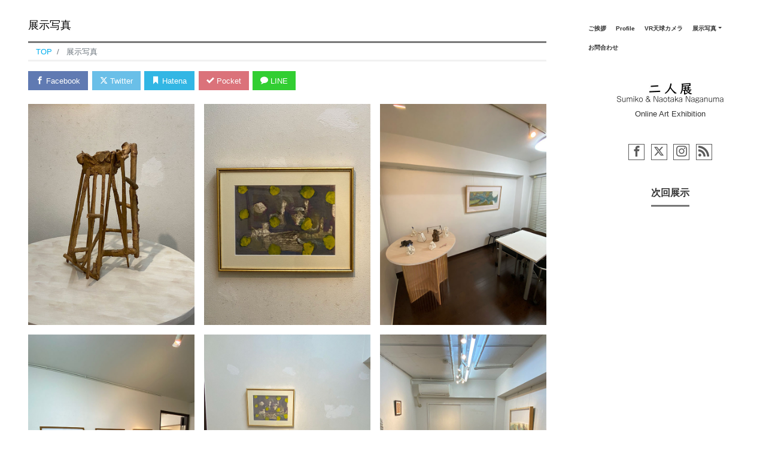

--- FILE ---
content_type: text/html; charset=UTF-8
request_url: https://sumiko-naotaka.stwp.tokyo/artworks/
body_size: 12463
content:
<!DOCTYPE html>
<html lang="ja" prefix="og: http://ogp.me/ns#">
<head>
<meta charset="utf-8">
<meta name="viewport" content="width=device-width, initial-scale=1">
<meta name="description" content="">
<link rel="prev bookmark" href="https://sumiko-naotaka.stwp.tokyo/vrcamera/" title="VR天球カメラ">
<link rel="next bookmark" href="https://sumiko-naotaka.stwp.tokyo/infomation/" title="ご挨拶">
<meta name="author" content="永沼すみ子・永沼直孝アートサイト">
<link rel="start" href="https://sumiko-naotaka.stwp.tokyo" title="TOP">
<!-- OGP -->
<meta property="og:site_name" content="永沼すみ子・永沼直孝アートサイト">
<meta property="og:description" content="">
<meta property="og:title" content="展示写真 | 永沼すみ子・永沼直孝アートサイト">
<meta property="og:url" content="https://sumiko-naotaka.stwp.tokyo/artworks/">
<meta property="og:type" content="article">
<meta property="og:image" content="https://sumiko-naotaka.stwp.tokyo/wp-content/uploads/2024/05/02naotaka24ex.jpg">
<!-- twitter:card -->
<meta name="twitter:card" content="summary_large_image">
<meta name="twitter:site" content="@enogubakostore">
<title>展示写真 &#8211; 永沼すみ子・永沼直孝アートサイト</title>
<meta name='robots' content='max-image-preview:large' />
	<style>img:is([sizes="auto" i], [sizes^="auto," i]) { contain-intrinsic-size: 3000px 1500px }</style>
	<link rel='dns-prefetch' href='//webfonts.xserver.jp' />
<link rel="alternate" type="application/rss+xml" title="永沼すみ子・永沼直孝アートサイト &raquo; フィード" href="https://sumiko-naotaka.stwp.tokyo/feed/" />
<link rel="alternate" type="application/rss+xml" title="永沼すみ子・永沼直孝アートサイト &raquo; コメントフィード" href="https://sumiko-naotaka.stwp.tokyo/comments/feed/" />
<script>
window._wpemojiSettings = {"baseUrl":"https:\/\/s.w.org\/images\/core\/emoji\/15.0.3\/72x72\/","ext":".png","svgUrl":"https:\/\/s.w.org\/images\/core\/emoji\/15.0.3\/svg\/","svgExt":".svg","source":{"concatemoji":"https:\/\/sumiko-naotaka.stwp.tokyo\/wp-includes\/js\/wp-emoji-release.min.js?ver=6.7.4"}};
/*! This file is auto-generated */
!function(i,n){var o,s,e;function c(e){try{var t={supportTests:e,timestamp:(new Date).valueOf()};sessionStorage.setItem(o,JSON.stringify(t))}catch(e){}}function p(e,t,n){e.clearRect(0,0,e.canvas.width,e.canvas.height),e.fillText(t,0,0);var t=new Uint32Array(e.getImageData(0,0,e.canvas.width,e.canvas.height).data),r=(e.clearRect(0,0,e.canvas.width,e.canvas.height),e.fillText(n,0,0),new Uint32Array(e.getImageData(0,0,e.canvas.width,e.canvas.height).data));return t.every(function(e,t){return e===r[t]})}function u(e,t,n){switch(t){case"flag":return n(e,"\ud83c\udff3\ufe0f\u200d\u26a7\ufe0f","\ud83c\udff3\ufe0f\u200b\u26a7\ufe0f")?!1:!n(e,"\ud83c\uddfa\ud83c\uddf3","\ud83c\uddfa\u200b\ud83c\uddf3")&&!n(e,"\ud83c\udff4\udb40\udc67\udb40\udc62\udb40\udc65\udb40\udc6e\udb40\udc67\udb40\udc7f","\ud83c\udff4\u200b\udb40\udc67\u200b\udb40\udc62\u200b\udb40\udc65\u200b\udb40\udc6e\u200b\udb40\udc67\u200b\udb40\udc7f");case"emoji":return!n(e,"\ud83d\udc26\u200d\u2b1b","\ud83d\udc26\u200b\u2b1b")}return!1}function f(e,t,n){var r="undefined"!=typeof WorkerGlobalScope&&self instanceof WorkerGlobalScope?new OffscreenCanvas(300,150):i.createElement("canvas"),a=r.getContext("2d",{willReadFrequently:!0}),o=(a.textBaseline="top",a.font="600 32px Arial",{});return e.forEach(function(e){o[e]=t(a,e,n)}),o}function t(e){var t=i.createElement("script");t.src=e,t.defer=!0,i.head.appendChild(t)}"undefined"!=typeof Promise&&(o="wpEmojiSettingsSupports",s=["flag","emoji"],n.supports={everything:!0,everythingExceptFlag:!0},e=new Promise(function(e){i.addEventListener("DOMContentLoaded",e,{once:!0})}),new Promise(function(t){var n=function(){try{var e=JSON.parse(sessionStorage.getItem(o));if("object"==typeof e&&"number"==typeof e.timestamp&&(new Date).valueOf()<e.timestamp+604800&&"object"==typeof e.supportTests)return e.supportTests}catch(e){}return null}();if(!n){if("undefined"!=typeof Worker&&"undefined"!=typeof OffscreenCanvas&&"undefined"!=typeof URL&&URL.createObjectURL&&"undefined"!=typeof Blob)try{var e="postMessage("+f.toString()+"("+[JSON.stringify(s),u.toString(),p.toString()].join(",")+"));",r=new Blob([e],{type:"text/javascript"}),a=new Worker(URL.createObjectURL(r),{name:"wpTestEmojiSupports"});return void(a.onmessage=function(e){c(n=e.data),a.terminate(),t(n)})}catch(e){}c(n=f(s,u,p))}t(n)}).then(function(e){for(var t in e)n.supports[t]=e[t],n.supports.everything=n.supports.everything&&n.supports[t],"flag"!==t&&(n.supports.everythingExceptFlag=n.supports.everythingExceptFlag&&n.supports[t]);n.supports.everythingExceptFlag=n.supports.everythingExceptFlag&&!n.supports.flag,n.DOMReady=!1,n.readyCallback=function(){n.DOMReady=!0}}).then(function(){return e}).then(function(){var e;n.supports.everything||(n.readyCallback(),(e=n.source||{}).concatemoji?t(e.concatemoji):e.wpemoji&&e.twemoji&&(t(e.twemoji),t(e.wpemoji)))}))}((window,document),window._wpemojiSettings);
</script>
<style id='wp-emoji-styles-inline-css'>

	img.wp-smiley, img.emoji {
		display: inline !important;
		border: none !important;
		box-shadow: none !important;
		height: 1em !important;
		width: 1em !important;
		margin: 0 0.07em !important;
		vertical-align: -0.1em !important;
		background: none !important;
		padding: 0 !important;
	}
</style>
<link rel='stylesheet' id='wp-block-library-css' href='https://sumiko-naotaka.stwp.tokyo/wp-includes/css/dist/block-library/style.min.css?ver=6.7.4' media='all' />
<link rel='stylesheet' id='liquid-blocks-css' href='https://sumiko-naotaka.stwp.tokyo/wp-content/plugins/liquid-blocks/css/block.css?ver=1.1.0' media='all' />
<link rel='stylesheet' id='liquid-block-speech-css' href='https://sumiko-naotaka.stwp.tokyo/wp-content/plugins/liquid-speech-balloon/css/block.css?ver=6.7.4' media='all' />
<style id='global-styles-inline-css'>
:root{--wp--preset--aspect-ratio--square: 1;--wp--preset--aspect-ratio--4-3: 4/3;--wp--preset--aspect-ratio--3-4: 3/4;--wp--preset--aspect-ratio--3-2: 3/2;--wp--preset--aspect-ratio--2-3: 2/3;--wp--preset--aspect-ratio--16-9: 16/9;--wp--preset--aspect-ratio--9-16: 9/16;--wp--preset--color--black: #000000;--wp--preset--color--cyan-bluish-gray: #abb8c3;--wp--preset--color--white: #ffffff;--wp--preset--color--pale-pink: #f78da7;--wp--preset--color--vivid-red: #cf2e2e;--wp--preset--color--luminous-vivid-orange: #ff6900;--wp--preset--color--luminous-vivid-amber: #fcb900;--wp--preset--color--light-green-cyan: #7bdcb5;--wp--preset--color--vivid-green-cyan: #00d084;--wp--preset--color--pale-cyan-blue: #8ed1fc;--wp--preset--color--vivid-cyan-blue: #0693e3;--wp--preset--color--vivid-purple: #9b51e0;--wp--preset--color--liquid-theme: #777777;--wp--preset--color--liquid-blue: #32bdeb;--wp--preset--color--liquid-dark-blue: #00a5d4;--wp--preset--color--liquid-red: #eb6032;--wp--preset--color--liquid-orange: #ff6900;--wp--preset--color--liquid-pink: #f6adc6;--wp--preset--color--liquid-yellow: #fff100;--wp--preset--color--liquid-green: #3eb370;--wp--preset--color--liquid-purple: #745399;--wp--preset--color--liquid-white: #ffffff;--wp--preset--color--liquid-dark-gray: #333333;--wp--preset--gradient--vivid-cyan-blue-to-vivid-purple: linear-gradient(135deg,rgba(6,147,227,1) 0%,rgb(155,81,224) 100%);--wp--preset--gradient--light-green-cyan-to-vivid-green-cyan: linear-gradient(135deg,rgb(122,220,180) 0%,rgb(0,208,130) 100%);--wp--preset--gradient--luminous-vivid-amber-to-luminous-vivid-orange: linear-gradient(135deg,rgba(252,185,0,1) 0%,rgba(255,105,0,1) 100%);--wp--preset--gradient--luminous-vivid-orange-to-vivid-red: linear-gradient(135deg,rgba(255,105,0,1) 0%,rgb(207,46,46) 100%);--wp--preset--gradient--very-light-gray-to-cyan-bluish-gray: linear-gradient(135deg,rgb(238,238,238) 0%,rgb(169,184,195) 100%);--wp--preset--gradient--cool-to-warm-spectrum: linear-gradient(135deg,rgb(74,234,220) 0%,rgb(151,120,209) 20%,rgb(207,42,186) 40%,rgb(238,44,130) 60%,rgb(251,105,98) 80%,rgb(254,248,76) 100%);--wp--preset--gradient--blush-light-purple: linear-gradient(135deg,rgb(255,206,236) 0%,rgb(152,150,240) 100%);--wp--preset--gradient--blush-bordeaux: linear-gradient(135deg,rgb(254,205,165) 0%,rgb(254,45,45) 50%,rgb(107,0,62) 100%);--wp--preset--gradient--luminous-dusk: linear-gradient(135deg,rgb(255,203,112) 0%,rgb(199,81,192) 50%,rgb(65,88,208) 100%);--wp--preset--gradient--pale-ocean: linear-gradient(135deg,rgb(255,245,203) 0%,rgb(182,227,212) 50%,rgb(51,167,181) 100%);--wp--preset--gradient--electric-grass: linear-gradient(135deg,rgb(202,248,128) 0%,rgb(113,206,126) 100%);--wp--preset--gradient--midnight: linear-gradient(135deg,rgb(2,3,129) 0%,rgb(40,116,252) 100%);--wp--preset--font-size--small: 13px;--wp--preset--font-size--medium: clamp(14px, 0.875rem + ((1vw - 3.2px) * 0.732), 20px);--wp--preset--font-size--large: clamp(22.041px, 1.378rem + ((1vw - 3.2px) * 1.702), 36px);--wp--preset--font-size--x-large: clamp(25.014px, 1.563rem + ((1vw - 3.2px) * 2.071), 42px);--wp--preset--font-size--xx-large: clamp(2rem, 2rem + ((1vw - 0.2rem) * 7.805), 6rem);--wp--preset--font-family--yu-gothic: Verdana, '游ゴシック Medium', 'Yu Gothic Medium', YuGothic, '游ゴシック体', sans-serif;--wp--preset--font-family--yu-mincho: 'Yu Mincho', 'YuMincho', '游明朝', serif;--wp--preset--font-family--sans-serif: Helvetica, Arial, sans-serif;--wp--preset--font-family--serif: Times, 'Times New Roman', serif;--wp--preset--spacing--20: 0.44rem;--wp--preset--spacing--30: 0.67rem;--wp--preset--spacing--40: 1rem;--wp--preset--spacing--50: 1.5rem;--wp--preset--spacing--60: 2.25rem;--wp--preset--spacing--70: 3.38rem;--wp--preset--spacing--80: 5.06rem;--wp--preset--spacing--1: 1rem;--wp--preset--spacing--2: 2rem;--wp--preset--spacing--3: 3rem;--wp--preset--spacing--4: 4rem;--wp--preset--spacing--5: 5rem;--wp--preset--shadow--natural: 6px 6px 9px rgba(0, 0, 0, 0.2);--wp--preset--shadow--deep: 12px 12px 50px rgba(0, 0, 0, 0.4);--wp--preset--shadow--sharp: 6px 6px 0px rgba(0, 0, 0, 0.2);--wp--preset--shadow--outlined: 6px 6px 0px -3px rgba(255, 255, 255, 1), 6px 6px rgba(0, 0, 0, 1);--wp--preset--shadow--crisp: 6px 6px 0px rgba(0, 0, 0, 1);}:root { --wp--style--global--content-size: 1024px;--wp--style--global--wide-size: 1140px; }:where(body) { margin: 0; }.wp-site-blocks { padding-top: var(--wp--style--root--padding-top); padding-bottom: var(--wp--style--root--padding-bottom); }.has-global-padding { padding-right: var(--wp--style--root--padding-right); padding-left: var(--wp--style--root--padding-left); }.has-global-padding > .alignfull { margin-right: calc(var(--wp--style--root--padding-right) * -1); margin-left: calc(var(--wp--style--root--padding-left) * -1); }.has-global-padding :where(:not(.alignfull.is-layout-flow) > .has-global-padding:not(.wp-block-block, .alignfull)) { padding-right: 0; padding-left: 0; }.has-global-padding :where(:not(.alignfull.is-layout-flow) > .has-global-padding:not(.wp-block-block, .alignfull)) > .alignfull { margin-left: 0; margin-right: 0; }.wp-site-blocks > .alignleft { float: left; margin-right: 2em; }.wp-site-blocks > .alignright { float: right; margin-left: 2em; }.wp-site-blocks > .aligncenter { justify-content: center; margin-left: auto; margin-right: auto; }:where(.wp-site-blocks) > * { margin-block-start: 2rem; margin-block-end: 0; }:where(.wp-site-blocks) > :first-child { margin-block-start: 0; }:where(.wp-site-blocks) > :last-child { margin-block-end: 0; }:root { --wp--style--block-gap: 2rem; }:root :where(.is-layout-flow) > :first-child{margin-block-start: 0;}:root :where(.is-layout-flow) > :last-child{margin-block-end: 0;}:root :where(.is-layout-flow) > *{margin-block-start: 2rem;margin-block-end: 0;}:root :where(.is-layout-constrained) > :first-child{margin-block-start: 0;}:root :where(.is-layout-constrained) > :last-child{margin-block-end: 0;}:root :where(.is-layout-constrained) > *{margin-block-start: 2rem;margin-block-end: 0;}:root :where(.is-layout-flex){gap: 2rem;}:root :where(.is-layout-grid){gap: 2rem;}.is-layout-flow > .alignleft{float: left;margin-inline-start: 0;margin-inline-end: 2em;}.is-layout-flow > .alignright{float: right;margin-inline-start: 2em;margin-inline-end: 0;}.is-layout-flow > .aligncenter{margin-left: auto !important;margin-right: auto !important;}.is-layout-constrained > .alignleft{float: left;margin-inline-start: 0;margin-inline-end: 2em;}.is-layout-constrained > .alignright{float: right;margin-inline-start: 2em;margin-inline-end: 0;}.is-layout-constrained > .aligncenter{margin-left: auto !important;margin-right: auto !important;}.is-layout-constrained > :where(:not(.alignleft):not(.alignright):not(.alignfull)){max-width: var(--wp--style--global--content-size);margin-left: auto !important;margin-right: auto !important;}.is-layout-constrained > .alignwide{max-width: var(--wp--style--global--wide-size);}body .is-layout-flex{display: flex;}.is-layout-flex{flex-wrap: wrap;align-items: center;}.is-layout-flex > :is(*, div){margin: 0;}body .is-layout-grid{display: grid;}.is-layout-grid > :is(*, div){margin: 0;}body{--wp--style--root--padding-top: 0px;--wp--style--root--padding-right: 0px;--wp--style--root--padding-bottom: 0px;--wp--style--root--padding-left: 0px;}a:where(:not(.wp-element-button)){text-decoration: underline;}:root :where(.wp-element-button, .wp-block-button__link){background-color: #32373c;border-width: 0;color: #fff;font-family: inherit;font-size: inherit;line-height: inherit;padding: calc(0.667em + 2px) calc(1.333em + 2px);text-decoration: none;}.has-black-color{color: var(--wp--preset--color--black) !important;}.has-cyan-bluish-gray-color{color: var(--wp--preset--color--cyan-bluish-gray) !important;}.has-white-color{color: var(--wp--preset--color--white) !important;}.has-pale-pink-color{color: var(--wp--preset--color--pale-pink) !important;}.has-vivid-red-color{color: var(--wp--preset--color--vivid-red) !important;}.has-luminous-vivid-orange-color{color: var(--wp--preset--color--luminous-vivid-orange) !important;}.has-luminous-vivid-amber-color{color: var(--wp--preset--color--luminous-vivid-amber) !important;}.has-light-green-cyan-color{color: var(--wp--preset--color--light-green-cyan) !important;}.has-vivid-green-cyan-color{color: var(--wp--preset--color--vivid-green-cyan) !important;}.has-pale-cyan-blue-color{color: var(--wp--preset--color--pale-cyan-blue) !important;}.has-vivid-cyan-blue-color{color: var(--wp--preset--color--vivid-cyan-blue) !important;}.has-vivid-purple-color{color: var(--wp--preset--color--vivid-purple) !important;}.has-liquid-theme-color{color: var(--wp--preset--color--liquid-theme) !important;}.has-liquid-blue-color{color: var(--wp--preset--color--liquid-blue) !important;}.has-liquid-dark-blue-color{color: var(--wp--preset--color--liquid-dark-blue) !important;}.has-liquid-red-color{color: var(--wp--preset--color--liquid-red) !important;}.has-liquid-orange-color{color: var(--wp--preset--color--liquid-orange) !important;}.has-liquid-pink-color{color: var(--wp--preset--color--liquid-pink) !important;}.has-liquid-yellow-color{color: var(--wp--preset--color--liquid-yellow) !important;}.has-liquid-green-color{color: var(--wp--preset--color--liquid-green) !important;}.has-liquid-purple-color{color: var(--wp--preset--color--liquid-purple) !important;}.has-liquid-white-color{color: var(--wp--preset--color--liquid-white) !important;}.has-liquid-dark-gray-color{color: var(--wp--preset--color--liquid-dark-gray) !important;}.has-black-background-color{background-color: var(--wp--preset--color--black) !important;}.has-cyan-bluish-gray-background-color{background-color: var(--wp--preset--color--cyan-bluish-gray) !important;}.has-white-background-color{background-color: var(--wp--preset--color--white) !important;}.has-pale-pink-background-color{background-color: var(--wp--preset--color--pale-pink) !important;}.has-vivid-red-background-color{background-color: var(--wp--preset--color--vivid-red) !important;}.has-luminous-vivid-orange-background-color{background-color: var(--wp--preset--color--luminous-vivid-orange) !important;}.has-luminous-vivid-amber-background-color{background-color: var(--wp--preset--color--luminous-vivid-amber) !important;}.has-light-green-cyan-background-color{background-color: var(--wp--preset--color--light-green-cyan) !important;}.has-vivid-green-cyan-background-color{background-color: var(--wp--preset--color--vivid-green-cyan) !important;}.has-pale-cyan-blue-background-color{background-color: var(--wp--preset--color--pale-cyan-blue) !important;}.has-vivid-cyan-blue-background-color{background-color: var(--wp--preset--color--vivid-cyan-blue) !important;}.has-vivid-purple-background-color{background-color: var(--wp--preset--color--vivid-purple) !important;}.has-liquid-theme-background-color{background-color: var(--wp--preset--color--liquid-theme) !important;}.has-liquid-blue-background-color{background-color: var(--wp--preset--color--liquid-blue) !important;}.has-liquid-dark-blue-background-color{background-color: var(--wp--preset--color--liquid-dark-blue) !important;}.has-liquid-red-background-color{background-color: var(--wp--preset--color--liquid-red) !important;}.has-liquid-orange-background-color{background-color: var(--wp--preset--color--liquid-orange) !important;}.has-liquid-pink-background-color{background-color: var(--wp--preset--color--liquid-pink) !important;}.has-liquid-yellow-background-color{background-color: var(--wp--preset--color--liquid-yellow) !important;}.has-liquid-green-background-color{background-color: var(--wp--preset--color--liquid-green) !important;}.has-liquid-purple-background-color{background-color: var(--wp--preset--color--liquid-purple) !important;}.has-liquid-white-background-color{background-color: var(--wp--preset--color--liquid-white) !important;}.has-liquid-dark-gray-background-color{background-color: var(--wp--preset--color--liquid-dark-gray) !important;}.has-black-border-color{border-color: var(--wp--preset--color--black) !important;}.has-cyan-bluish-gray-border-color{border-color: var(--wp--preset--color--cyan-bluish-gray) !important;}.has-white-border-color{border-color: var(--wp--preset--color--white) !important;}.has-pale-pink-border-color{border-color: var(--wp--preset--color--pale-pink) !important;}.has-vivid-red-border-color{border-color: var(--wp--preset--color--vivid-red) !important;}.has-luminous-vivid-orange-border-color{border-color: var(--wp--preset--color--luminous-vivid-orange) !important;}.has-luminous-vivid-amber-border-color{border-color: var(--wp--preset--color--luminous-vivid-amber) !important;}.has-light-green-cyan-border-color{border-color: var(--wp--preset--color--light-green-cyan) !important;}.has-vivid-green-cyan-border-color{border-color: var(--wp--preset--color--vivid-green-cyan) !important;}.has-pale-cyan-blue-border-color{border-color: var(--wp--preset--color--pale-cyan-blue) !important;}.has-vivid-cyan-blue-border-color{border-color: var(--wp--preset--color--vivid-cyan-blue) !important;}.has-vivid-purple-border-color{border-color: var(--wp--preset--color--vivid-purple) !important;}.has-liquid-theme-border-color{border-color: var(--wp--preset--color--liquid-theme) !important;}.has-liquid-blue-border-color{border-color: var(--wp--preset--color--liquid-blue) !important;}.has-liquid-dark-blue-border-color{border-color: var(--wp--preset--color--liquid-dark-blue) !important;}.has-liquid-red-border-color{border-color: var(--wp--preset--color--liquid-red) !important;}.has-liquid-orange-border-color{border-color: var(--wp--preset--color--liquid-orange) !important;}.has-liquid-pink-border-color{border-color: var(--wp--preset--color--liquid-pink) !important;}.has-liquid-yellow-border-color{border-color: var(--wp--preset--color--liquid-yellow) !important;}.has-liquid-green-border-color{border-color: var(--wp--preset--color--liquid-green) !important;}.has-liquid-purple-border-color{border-color: var(--wp--preset--color--liquid-purple) !important;}.has-liquid-white-border-color{border-color: var(--wp--preset--color--liquid-white) !important;}.has-liquid-dark-gray-border-color{border-color: var(--wp--preset--color--liquid-dark-gray) !important;}.has-vivid-cyan-blue-to-vivid-purple-gradient-background{background: var(--wp--preset--gradient--vivid-cyan-blue-to-vivid-purple) !important;}.has-light-green-cyan-to-vivid-green-cyan-gradient-background{background: var(--wp--preset--gradient--light-green-cyan-to-vivid-green-cyan) !important;}.has-luminous-vivid-amber-to-luminous-vivid-orange-gradient-background{background: var(--wp--preset--gradient--luminous-vivid-amber-to-luminous-vivid-orange) !important;}.has-luminous-vivid-orange-to-vivid-red-gradient-background{background: var(--wp--preset--gradient--luminous-vivid-orange-to-vivid-red) !important;}.has-very-light-gray-to-cyan-bluish-gray-gradient-background{background: var(--wp--preset--gradient--very-light-gray-to-cyan-bluish-gray) !important;}.has-cool-to-warm-spectrum-gradient-background{background: var(--wp--preset--gradient--cool-to-warm-spectrum) !important;}.has-blush-light-purple-gradient-background{background: var(--wp--preset--gradient--blush-light-purple) !important;}.has-blush-bordeaux-gradient-background{background: var(--wp--preset--gradient--blush-bordeaux) !important;}.has-luminous-dusk-gradient-background{background: var(--wp--preset--gradient--luminous-dusk) !important;}.has-pale-ocean-gradient-background{background: var(--wp--preset--gradient--pale-ocean) !important;}.has-electric-grass-gradient-background{background: var(--wp--preset--gradient--electric-grass) !important;}.has-midnight-gradient-background{background: var(--wp--preset--gradient--midnight) !important;}.has-small-font-size{font-size: var(--wp--preset--font-size--small) !important;}.has-medium-font-size{font-size: var(--wp--preset--font-size--medium) !important;}.has-large-font-size{font-size: var(--wp--preset--font-size--large) !important;}.has-x-large-font-size{font-size: var(--wp--preset--font-size--x-large) !important;}.has-xx-large-font-size{font-size: var(--wp--preset--font-size--xx-large) !important;}.has-yu-gothic-font-family{font-family: var(--wp--preset--font-family--yu-gothic) !important;}.has-yu-mincho-font-family{font-family: var(--wp--preset--font-family--yu-mincho) !important;}.has-sans-serif-font-family{font-family: var(--wp--preset--font-family--sans-serif) !important;}.has-serif-font-family{font-family: var(--wp--preset--font-family--serif) !important;}
:root :where(.wp-block-pullquote){font-size: clamp(0.984em, 0.984rem + ((1vw - 0.2em) * 1.007), 1.5em);line-height: 1.6;}
:root :where(p){margin-top: 0;margin-bottom: 1rem !important;}
</style>
<link rel='stylesheet' id='panellium-css-css' href='https://sumiko-naotaka.stwp.tokyo/wp-content/plugins/wpvr/public/lib/pannellum/src/css/pannellum.css?ver=1' media='all' />
<link rel='stylesheet' id='videojs-css-css' href='https://sumiko-naotaka.stwp.tokyo/wp-content/plugins/wpvr/public/lib/pannellum/src/css/video-js.css?ver=1' media='all' />
<link rel='stylesheet' id='videojs-vr-css-css' href='https://sumiko-naotaka.stwp.tokyo/wp-content/plugins/wpvr/public/lib/videojs-vr/videojs-vr.css?ver=1' media='all' />
<link rel='stylesheet' id='owl-css-css' href='https://sumiko-naotaka.stwp.tokyo/wp-content/plugins/wpvr/public/css/owl.carousel.css?ver=8.5.24' media='all' />
<link rel='stylesheet' id='wpvr-css' href='https://sumiko-naotaka.stwp.tokyo/wp-content/plugins/wpvr/public/css/wpvr-public.css?ver=8.5.24' media='all' />
<link rel='stylesheet' id='bootstrap-css' href='https://sumiko-naotaka.stwp.tokyo/wp-content/themes/liquid-portfolio/css/bootstrap.min.css?ver=1.4.1' media='all' />
<link rel='stylesheet' id='icomoon-css' href='https://sumiko-naotaka.stwp.tokyo/wp-content/themes/liquid-portfolio/css/icomoon.css?ver=6.7.4' media='all' />
<link rel='stylesheet' id='liquid-style-css' href='https://sumiko-naotaka.stwp.tokyo/wp-content/themes/liquid-portfolio/style.css?ver=1.4.1' media='all' />
<link rel='stylesheet' id='liquid-block-style-css' href='https://sumiko-naotaka.stwp.tokyo/wp-content/themes/liquid-portfolio/css/block.css?ver=1.4.1' media='all' />
<link rel='stylesheet' id='dflip-style-css' href='https://sumiko-naotaka.stwp.tokyo/wp-content/plugins/3d-flipbook-dflip-lite/assets/css/dflip.min.css?ver=2.3.57' media='all' />
<link rel='stylesheet' id='fancybox-css' href='https://sumiko-naotaka.stwp.tokyo/wp-content/plugins/easy-fancybox/fancybox/1.5.4/jquery.fancybox.min.css?ver=6.7.4' media='screen' />
<style id='fancybox-inline-css'>
#fancybox-outer{background:#ffffff}#fancybox-content{background:#ffffff;border-color:#ffffff;color:#000000;}#fancybox-title,#fancybox-title-float-main{color:#fff}
</style>
<script src="https://sumiko-naotaka.stwp.tokyo/wp-includes/js/jquery/jquery.min.js?ver=3.7.1" id="jquery-core-js"></script>
<script src="https://sumiko-naotaka.stwp.tokyo/wp-includes/js/jquery/jquery-migrate.min.js?ver=3.4.1" id="jquery-migrate-js"></script>
<script src="//webfonts.xserver.jp/js/xserverv3.js?fadein=0&amp;ver=2.0.8" id="typesquare_std-js"></script>
<script src="https://sumiko-naotaka.stwp.tokyo/wp-content/plugins/liquid-rwd-plus/js/jquery.cookie.js?ver=6.7.4" id="jquery.cookie-js"></script>
<script src="https://sumiko-naotaka.stwp.tokyo/wp-content/plugins/liquid-rwd-plus/js/rwd.js?ver=6.7.4" id="rwd-js"></script>
<script src="https://sumiko-naotaka.stwp.tokyo/wp-content/plugins/wpvr/public/lib/pannellum/src/js/pannellum.js?ver=1" id="panellium-js-js"></script>
<script src="https://sumiko-naotaka.stwp.tokyo/wp-content/plugins/wpvr/public/lib/pannellum/src/js/libpannellum.js?ver=1" id="panelliumlib-js-js"></script>
<script src="https://sumiko-naotaka.stwp.tokyo/wp-content/plugins/wpvr/public/js/video.js?ver=1" id="videojs-js-js"></script>
<script src="https://sumiko-naotaka.stwp.tokyo/wp-content/plugins/wpvr/public/lib/videojs-vr/videojs-vr.js?ver=1" id="videojsvr-js-js"></script>
<script src="https://sumiko-naotaka.stwp.tokyo/wp-content/plugins/wpvr/public/lib/pannellum/src/js/videojs-pannellum-plugin.js?ver=1" id="panelliumvid-js-js"></script>
<script src="https://sumiko-naotaka.stwp.tokyo/wp-content/plugins/wpvr/public/js/owl.carousel.js?ver=6.7.4" id="owl-js-js"></script>
<script src="https://sumiko-naotaka.stwp.tokyo/wp-content/plugins/wpvr/public/js/jquery.cookie.js?ver=1" id="jquery_cookie-js"></script>
<script src="https://sumiko-naotaka.stwp.tokyo/wp-content/themes/liquid-portfolio/js/bootstrap.min.js?ver=1.4.1" id="bootstrap-js"></script>
<link rel="https://api.w.org/" href="https://sumiko-naotaka.stwp.tokyo/wp-json/" /><link rel="alternate" title="JSON" type="application/json" href="https://sumiko-naotaka.stwp.tokyo/wp-json/wp/v2/pages/77" /><link rel="EditURI" type="application/rsd+xml" title="RSD" href="https://sumiko-naotaka.stwp.tokyo/xmlrpc.php?rsd" />
<link rel="canonical" href="https://sumiko-naotaka.stwp.tokyo/artworks/" />
<link rel='shortlink' href='https://sumiko-naotaka.stwp.tokyo/?p=77' />
<link rel="alternate" title="oEmbed (JSON)" type="application/json+oembed" href="https://sumiko-naotaka.stwp.tokyo/wp-json/oembed/1.0/embed?url=https%3A%2F%2Fsumiko-naotaka.stwp.tokyo%2Fartworks%2F" />
<link rel="alternate" title="oEmbed (XML)" type="text/xml+oembed" href="https://sumiko-naotaka.stwp.tokyo/wp-json/oembed/1.0/embed?url=https%3A%2F%2Fsumiko-naotaka.stwp.tokyo%2Fartworks%2F&#038;format=xml" />
<style type="text/css">.liquid-speech-balloon-00 .liquid-speech-balloon-avatar { background-image: url("https://sumiko-naotaka.stwp.tokyo/wp-content/uploads/2021/05/naotaka-512px.jpg"); } .liquid-speech-balloon-01 .liquid-speech-balloon-avatar { background-image: url("https://sumiko-naotaka.stwp.tokyo/wp-content/uploads/2021/05/sumiko-ion512px.jpg"); } .liquid-speech-balloon-00 .liquid-speech-balloon-avatar::after { content: "直孝"; } .liquid-speech-balloon-01 .liquid-speech-balloon-avatar::after { content: "すみ子"; } </style>
<style id="custom-background-css">
body.custom-background { background-color: #ffffff; }
</style>
	<link rel="icon" href="https://sumiko-naotaka.stwp.tokyo/wp-content/uploads/2021/05/cropped-naganumasumiko512px-32x32.jpg" sizes="32x32" />
<link rel="icon" href="https://sumiko-naotaka.stwp.tokyo/wp-content/uploads/2021/05/cropped-naganumasumiko512px-192x192.jpg" sizes="192x192" />
<link rel="apple-touch-icon" href="https://sumiko-naotaka.stwp.tokyo/wp-content/uploads/2021/05/cropped-naganumasumiko512px-180x180.jpg" />
<meta name="msapplication-TileImage" content="https://sumiko-naotaka.stwp.tokyo/wp-content/uploads/2021/05/cropped-naganumasumiko512px-270x270.jpg" />


<!-- CSS -->
<style>
/*  customize  */
body {
    color: #000000 !important;
}
a, a:hover, a:active, a:visited {
    color: #777777;
}
.liquid_bg, .carousel-indicators .active, .post_views, .post-stats,
.has-liquid-theme-background-color {
    background-color: #777777 !important;
}
.liquid_bc, .post_body h1 span, .post_body h2 span, .ttl span,
.widget h1 > span, .widget h2 > span,
.archive .ttl_h1, .search .ttl_h1, .formbox a, .post_views,
.has-liquid-theme-background-color.is-style-blockbox {
    border-color: #777777 !important;
}
.breadcrumb {
    border-top: 3px solid #777777 !important;
}
.liquid_color, .navbar .current-menu-item, .navbar .current-menu-parent, .navbar .current_page_item,
.has-liquid-theme-color {
    color: #777777 !important;
}
a, a:hover, a:active, a:visited {
    color: #00aeef;
}
.dropdown-menu, .dropdown-item:focus, .dropdown-item:hover {
    background-color: #ffffff;
}
/*  custom head  */
</style>
</head>

<body class="page-template-default page page-id-77 custom-background dropdown_active page_artworks">


<div class="wrapper">

<div class="row no-gutters">
    <div class="col-lg-3 headcol order-lg-2">
        <div class="head">

            
            <nav class="navbar navbar-light navbar-expand-md">
                <div class="container">
                                        <div class="row no-gutters widgets drawer d-none d-md-none">
                                            </div>
                                        <!-- Global Menu -->
                                        <ul id="menu-2020exhitibition" class="nav navbar-nav"><li id="menu-item-122" class="menu-item menu-item-type-post_type menu-item-object-page menu-item-122 nav-item"><a href="https://sumiko-naotaka.stwp.tokyo/infomation/">ご挨拶</a></li>
<li id="menu-item-54" class="menu-item menu-item-type-post_type menu-item-object-page menu-item-54 nav-item"><a href="https://sumiko-naotaka.stwp.tokyo/profile/">Profile</a></li>
<li id="menu-item-217" class="menu-item menu-item-type-post_type menu-item-object-page menu-item-217 nav-item"><a href="https://sumiko-naotaka.stwp.tokyo/vrcamera/">VR天球カメラ</a></li>
<li id="menu-item-83" class="menu-item menu-item-type-post_type menu-item-object-page current-menu-item page_item page-item-77 current_page_item menu-item-has-children menu-item-83 nav-item"><a href="https://sumiko-naotaka.stwp.tokyo/artworks/" aria-current="page">展示写真</a>
<ul class="sub-menu">
	<li id="menu-item-184" class="menu-item menu-item-type-post_type menu-item-object-post menu-item-184 nav-item"><a href="https://sumiko-naotaka.stwp.tokyo/2021/05/06/2020artexhibition-kichijyoji/">2020年展示写真</a></li>
	<li id="menu-item-206" class="menu-item menu-item-type-post_type menu-item-object-post menu-item-206 nav-item"><a href="https://sumiko-naotaka.stwp.tokyo/2021/07/05/2021-artexhibition-kichijoji/">2021年二人展</a></li>
	<li id="menu-item-245" class="menu-item menu-item-type-post_type menu-item-object-post menu-item-245 nav-item"><a href="https://sumiko-naotaka.stwp.tokyo/2022/06/07/2022prophase-artexhibition-kichijoji/">2022年永沼直孝・すみ子展</a></li>
	<li id="menu-item-444" class="menu-item menu-item-type-post_type menu-item-object-post menu-item-444 nav-item"><a href="https://sumiko-naotaka.stwp.tokyo/2024/05/28/sumiko2024ex/">2024年永沼すみ子展</a></li>
</ul>
</li>
<li id="menu-item-61" class="menu-item menu-item-type-post_type menu-item-object-page menu-item-61 nav-item"><a href="https://sumiko-naotaka.stwp.tokyo/contact/">お問合わせ</a></li>
</ul>                    <button type="button" class="navbar-toggler collapsed">
                        <span class="sr-only">Menu</span>
                        <span class="icon-bar top-bar"></span>
                        <span class="icon-bar middle-bar"></span>
                        <span class="icon-bar bottom-bar"></span>
                    </button>
                                    </div>
                <div class="container searchform_nav d-none d-md-none">
                    <div class="searchform">  
    <form action="https://sumiko-naotaka.stwp.tokyo/" method="get" class="search-form">
        <fieldset class="form-group">
            <label class="screen-reader-text">検索</label>
            <input type="text" name="s" value="" placeholder="検索" class="form-control search-text">
            <button type="submit" value="Search" class="btn btn-primary"><i class="icon icon-search"></i></button>
        </fieldset>
    </form>
</div>                </div>
            </nav>

            <div class="headline">
                <div class="container">
                    <div class="row">
                        <div class="col-sm-12">
                            <a href="https://sumiko-naotaka.stwp.tokyo" title="永沼すみ子・永沼直孝アートサイト" class="logo">
                                                                <img src="https://sumiko-naotaka.stwp.tokyo/wp-content/uploads/2020/08/cropped-header400-72px.jpg" alt="永沼すみ子・永沼直孝アートサイト">
                                                            </a>
                        </div>
                    </div>
                    <div class="logo_text">
                                                <div class="subttl">
                            Online Art Exhibition                        </div>
                                            </div>
                    <div class="sns">
                                                                        <a href="https://www.facebook.com/profile.php?id=100037968078013" target="_blank"><i class="icon icon-facebook"></i></a>
                                                                        <a href="https://twitter.com/enogubakostore" target="_blank"><i class="icon icon-twitter"></i></a>
                                                                                                <a href="https://www.instagram.com/enogubako/" target="_blank"><i class="icon icon-instagram"></i></a>
                                                                                                                                                                                                                        <a href="https://sumiko-naotaka.stwp.tokyo/feed/"><i class="icon icon-rss"></i></a>
                                            </div>
                </div>
            </div>

            <div class="sidebar">
        <div class="row widgets">
        <div id="text-4" class="col-12"><div class="widget widget_text"><div class="ttl">次回展示</div>			<div class="textwidget"></div>
		</div></div>    </div>
    </div>
        </div><!-- /head -->
    </div><!-- /col -->

    <div class="col-lg-9 maincol order-lg-1">

        
<div class="detail page">
    <div class="container">
        <div class="mainarea">

                                                <h1 class="ttl_h1" title="展示写真">
                展示写真            </h1>
            <!-- pan -->
            <nav aria-label="breadcrumb">
                <ul class="breadcrumb" itemscope itemtype="http://schema.org/BreadcrumbList">
                    <li class="breadcrumb-item" itemprop="itemListElement" itemscope itemtype="http://schema.org/ListItem">
                        <a href="https://sumiko-naotaka.stwp.tokyo" itemprop="item"><span itemprop="name">TOP</span></a>
                        <meta itemprop="position" content="1">
                    </li>
                                                                                                                        <li class="breadcrumb-item active" itemprop="itemListElement" itemscope itemtype="http://schema.org/ListItem" aria-current="page">
                        <a href="https://sumiko-naotaka.stwp.tokyo/artworks/" itemprop="item" aria-disabled="true"><span itemprop="name">展示写真</span></a>
                        <meta itemprop="position" content="2">
                    </li>
                </ul>
            </nav>
            
            <div class="detail_text">

                                <div class="share"><a href="https://www.facebook.com/sharer.php?u=https://sumiko-naotaka.stwp.tokyo/artworks/&amp;t=%E5%B1%95%E7%A4%BA%E5%86%99%E7%9C%9F++%E6%B0%B8%E6%B2%BC%E3%81%99%E3%81%BF%E5%AD%90%E3%83%BB%E6%B0%B8%E6%B2%BC%E7%9B%B4%E5%AD%9D%E3%82%A2%E3%83%BC%E3%83%88%E3%82%B5%E3%82%A4%E3%83%88" target="_blank" class="share_facebook"><i class="icon icon-facebook"></i> Facebook</a><a href="https://twitter.com/intent/tweet?text=%E5%B1%95%E7%A4%BA%E5%86%99%E7%9C%9F++%E6%B0%B8%E6%B2%BC%E3%81%99%E3%81%BF%E5%AD%90%E3%83%BB%E6%B0%B8%E6%B2%BC%E7%9B%B4%E5%AD%9D%E3%82%A2%E3%83%BC%E3%83%88%E3%82%B5%E3%82%A4%E3%83%88&url=https://sumiko-naotaka.stwp.tokyo/artworks/" target="_blank" class="share_twitter"><i class="icon icon-twitter"></i> Twitter</a><a href="https://b.hatena.ne.jp/add?mode=confirm&url=https://sumiko-naotaka.stwp.tokyo/artworks/&title=%E5%B1%95%E7%A4%BA%E5%86%99%E7%9C%9F++%E6%B0%B8%E6%B2%BC%E3%81%99%E3%81%BF%E5%AD%90%E3%83%BB%E6%B0%B8%E6%B2%BC%E7%9B%B4%E5%AD%9D%E3%82%A2%E3%83%BC%E3%83%88%E3%82%B5%E3%82%A4%E3%83%88" target="_blank" class="share_hatena"><i class="icon icon-bookmark"></i> Hatena</a><a href="https://getpocket.com/edit?url=https://sumiko-naotaka.stwp.tokyo/artworks/&title=%E5%B1%95%E7%A4%BA%E5%86%99%E7%9C%9F++%E6%B0%B8%E6%B2%BC%E3%81%99%E3%81%BF%E5%AD%90%E3%83%BB%E6%B0%B8%E6%B2%BC%E7%9B%B4%E5%AD%9D%E3%82%A2%E3%83%BC%E3%83%88%E3%82%B5%E3%82%A4%E3%83%88" target="_blank" class="share_pocket"><i class="icon icon-checkmark"></i> Pocket</a><a href="https://line.me/R/msg/text/?%E5%B1%95%E7%A4%BA%E5%86%99%E7%9C%9F++%E6%B0%B8%E6%B2%BC%E3%81%99%E3%81%BF%E5%AD%90%E3%83%BB%E6%B0%B8%E6%B2%BC%E7%9B%B4%E5%AD%9D%E3%82%A2%E3%83%BC%E3%83%88%E3%82%B5%E3%82%A4%E3%83%88%0D%0Ahttps://sumiko-naotaka.stwp.tokyo/artworks/" target="_blank" class="share_line"><i class="icon icon-bubble"></i> LINE</a></div>                <div class="post_meta">
                                    </div>
                
                
                <div class="post_body">
                    
<figure class="wp-block-gallery columns-3 is-cropped wp-block-gallery-1 is-layout-flex wp-block-gallery-is-layout-flex"><ul class="blocks-gallery-grid"><li class="blocks-gallery-item"><figure><a href="https://sumiko-naotaka.stwp.tokyo/wp-content/uploads/2024/05/02naotaka24ex.jpg"><img fetchpriority="high" decoding="async" width="638" height="850" src="https://sumiko-naotaka.stwp.tokyo/wp-content/uploads/2024/05/02naotaka24ex.jpg" alt="" data-id="404" data-full-url="https://sumiko-naotaka.stwp.tokyo/wp-content/uploads/2024/05/02naotaka24ex.jpg" data-link="https://sumiko-naotaka.stwp.tokyo/artworks/02naotaka24ex/" class="wp-image-404" srcset="https://sumiko-naotaka.stwp.tokyo/wp-content/uploads/2024/05/02naotaka24ex.jpg 638w, https://sumiko-naotaka.stwp.tokyo/wp-content/uploads/2024/05/02naotaka24ex-225x300.jpg 225w" sizes="(max-width: 638px) 100vw, 638px" /></a></figure></li><li class="blocks-gallery-item"><figure><a href="https://sumiko-naotaka.stwp.tokyo/wp-content/uploads/2024/05/01naotaka24ex.jpg"><img decoding="async" width="638" height="850" src="https://sumiko-naotaka.stwp.tokyo/wp-content/uploads/2024/05/01naotaka24ex.jpg" alt="" data-id="403" data-full-url="https://sumiko-naotaka.stwp.tokyo/wp-content/uploads/2024/05/01naotaka24ex.jpg" data-link="https://sumiko-naotaka.stwp.tokyo/artworks/01naotaka24ex/" class="wp-image-403" srcset="https://sumiko-naotaka.stwp.tokyo/wp-content/uploads/2024/05/01naotaka24ex.jpg 638w, https://sumiko-naotaka.stwp.tokyo/wp-content/uploads/2024/05/01naotaka24ex-225x300.jpg 225w" sizes="(max-width: 638px) 100vw, 638px" /></a></figure></li><li class="blocks-gallery-item"><figure><a href="https://sumiko-naotaka.stwp.tokyo/wp-content/uploads/2024/05/35naotaka24ex.jpg"><img decoding="async" width="638" height="850" src="https://sumiko-naotaka.stwp.tokyo/wp-content/uploads/2024/05/35naotaka24ex.jpg" alt="" data-id="437" data-full-url="https://sumiko-naotaka.stwp.tokyo/wp-content/uploads/2024/05/35naotaka24ex.jpg" data-link="https://sumiko-naotaka.stwp.tokyo/artworks/35naotaka24ex/" class="wp-image-437" srcset="https://sumiko-naotaka.stwp.tokyo/wp-content/uploads/2024/05/35naotaka24ex.jpg 638w, https://sumiko-naotaka.stwp.tokyo/wp-content/uploads/2024/05/35naotaka24ex-225x300.jpg 225w" sizes="(max-width: 638px) 100vw, 638px" /></a></figure></li><li class="blocks-gallery-item"><figure><a href="https://sumiko-naotaka.stwp.tokyo/wp-content/uploads/2024/05/36naotaka24ex.jpg"><img loading="lazy" decoding="async" width="638" height="850" src="https://sumiko-naotaka.stwp.tokyo/wp-content/uploads/2024/05/36naotaka24ex.jpg" alt="" data-id="438" data-full-url="https://sumiko-naotaka.stwp.tokyo/wp-content/uploads/2024/05/36naotaka24ex.jpg" data-link="https://sumiko-naotaka.stwp.tokyo/artworks/36naotaka24ex/" class="wp-image-438" srcset="https://sumiko-naotaka.stwp.tokyo/wp-content/uploads/2024/05/36naotaka24ex.jpg 638w, https://sumiko-naotaka.stwp.tokyo/wp-content/uploads/2024/05/36naotaka24ex-225x300.jpg 225w" sizes="auto, (max-width: 638px) 100vw, 638px" /></a></figure></li><li class="blocks-gallery-item"><figure><a href="https://sumiko-naotaka.stwp.tokyo/wp-content/uploads/2024/05/31naotaka24ex.jpg"><img loading="lazy" decoding="async" width="638" height="850" src="https://sumiko-naotaka.stwp.tokyo/wp-content/uploads/2024/05/31naotaka24ex.jpg" alt="" data-id="433" data-full-url="https://sumiko-naotaka.stwp.tokyo/wp-content/uploads/2024/05/31naotaka24ex.jpg" data-link="https://sumiko-naotaka.stwp.tokyo/artworks/31naotaka24ex/" class="wp-image-433" srcset="https://sumiko-naotaka.stwp.tokyo/wp-content/uploads/2024/05/31naotaka24ex.jpg 638w, https://sumiko-naotaka.stwp.tokyo/wp-content/uploads/2024/05/31naotaka24ex-225x300.jpg 225w" sizes="auto, (max-width: 638px) 100vw, 638px" /></a></figure></li><li class="blocks-gallery-item"><figure><a href="https://sumiko-naotaka.stwp.tokyo/wp-content/uploads/2024/05/32naotaka24ex.jpg"><img loading="lazy" decoding="async" width="638" height="850" src="https://sumiko-naotaka.stwp.tokyo/wp-content/uploads/2024/05/32naotaka24ex.jpg" alt="" data-id="434" data-full-url="https://sumiko-naotaka.stwp.tokyo/wp-content/uploads/2024/05/32naotaka24ex.jpg" data-link="https://sumiko-naotaka.stwp.tokyo/artworks/32naotaka24ex/" class="wp-image-434" srcset="https://sumiko-naotaka.stwp.tokyo/wp-content/uploads/2024/05/32naotaka24ex.jpg 638w, https://sumiko-naotaka.stwp.tokyo/wp-content/uploads/2024/05/32naotaka24ex-225x300.jpg 225w" sizes="auto, (max-width: 638px) 100vw, 638px" /></a></figure></li><li class="blocks-gallery-item"><figure><a href="https://sumiko-naotaka.stwp.tokyo/wp-content/uploads/2024/05/33naotaka24ex.jpg"><img loading="lazy" decoding="async" width="638" height="850" src="https://sumiko-naotaka.stwp.tokyo/wp-content/uploads/2024/05/33naotaka24ex.jpg" alt="" data-id="435" data-full-url="https://sumiko-naotaka.stwp.tokyo/wp-content/uploads/2024/05/33naotaka24ex.jpg" data-link="https://sumiko-naotaka.stwp.tokyo/artworks/33naotaka24ex/" class="wp-image-435" srcset="https://sumiko-naotaka.stwp.tokyo/wp-content/uploads/2024/05/33naotaka24ex.jpg 638w, https://sumiko-naotaka.stwp.tokyo/wp-content/uploads/2024/05/33naotaka24ex-225x300.jpg 225w" sizes="auto, (max-width: 638px) 100vw, 638px" /></a></figure></li><li class="blocks-gallery-item"><figure><a href="https://sumiko-naotaka.stwp.tokyo/wp-content/uploads/2024/05/34naotaka24ex.jpg"><img loading="lazy" decoding="async" width="638" height="850" src="https://sumiko-naotaka.stwp.tokyo/wp-content/uploads/2024/05/34naotaka24ex.jpg" alt="" data-id="436" data-full-url="https://sumiko-naotaka.stwp.tokyo/wp-content/uploads/2024/05/34naotaka24ex.jpg" data-link="https://sumiko-naotaka.stwp.tokyo/artworks/34naotaka24ex/" class="wp-image-436" srcset="https://sumiko-naotaka.stwp.tokyo/wp-content/uploads/2024/05/34naotaka24ex.jpg 638w, https://sumiko-naotaka.stwp.tokyo/wp-content/uploads/2024/05/34naotaka24ex-225x300.jpg 225w" sizes="auto, (max-width: 638px) 100vw, 638px" /></a></figure></li><li class="blocks-gallery-item"><figure><a href="https://sumiko-naotaka.stwp.tokyo/wp-content/uploads/2024/05/27naotaka24ex.jpg"><img loading="lazy" decoding="async" width="638" height="850" src="https://sumiko-naotaka.stwp.tokyo/wp-content/uploads/2024/05/27naotaka24ex.jpg" alt="" data-id="429" data-full-url="https://sumiko-naotaka.stwp.tokyo/wp-content/uploads/2024/05/27naotaka24ex.jpg" data-link="https://sumiko-naotaka.stwp.tokyo/artworks/27naotaka24ex/" class="wp-image-429" srcset="https://sumiko-naotaka.stwp.tokyo/wp-content/uploads/2024/05/27naotaka24ex.jpg 638w, https://sumiko-naotaka.stwp.tokyo/wp-content/uploads/2024/05/27naotaka24ex-225x300.jpg 225w" sizes="auto, (max-width: 638px) 100vw, 638px" /></a></figure></li><li class="blocks-gallery-item"><figure><a href="https://sumiko-naotaka.stwp.tokyo/wp-content/uploads/2024/05/28naotaka24ex.jpg"><img loading="lazy" decoding="async" width="638" height="850" src="https://sumiko-naotaka.stwp.tokyo/wp-content/uploads/2024/05/28naotaka24ex.jpg" alt="" data-id="430" data-full-url="https://sumiko-naotaka.stwp.tokyo/wp-content/uploads/2024/05/28naotaka24ex.jpg" data-link="https://sumiko-naotaka.stwp.tokyo/artworks/28naotaka24ex/" class="wp-image-430" srcset="https://sumiko-naotaka.stwp.tokyo/wp-content/uploads/2024/05/28naotaka24ex.jpg 638w, https://sumiko-naotaka.stwp.tokyo/wp-content/uploads/2024/05/28naotaka24ex-225x300.jpg 225w" sizes="auto, (max-width: 638px) 100vw, 638px" /></a></figure></li><li class="blocks-gallery-item"><figure><a href="https://sumiko-naotaka.stwp.tokyo/wp-content/uploads/2024/05/29naotaka24ex.jpg"><img loading="lazy" decoding="async" width="638" height="850" src="https://sumiko-naotaka.stwp.tokyo/wp-content/uploads/2024/05/29naotaka24ex.jpg" alt="" data-id="431" data-full-url="https://sumiko-naotaka.stwp.tokyo/wp-content/uploads/2024/05/29naotaka24ex.jpg" data-link="https://sumiko-naotaka.stwp.tokyo/artworks/29naotaka24ex/" class="wp-image-431" srcset="https://sumiko-naotaka.stwp.tokyo/wp-content/uploads/2024/05/29naotaka24ex.jpg 638w, https://sumiko-naotaka.stwp.tokyo/wp-content/uploads/2024/05/29naotaka24ex-225x300.jpg 225w" sizes="auto, (max-width: 638px) 100vw, 638px" /></a></figure></li><li class="blocks-gallery-item"><figure><a href="https://sumiko-naotaka.stwp.tokyo/wp-content/uploads/2024/05/30naotaka24ex.jpg"><img loading="lazy" decoding="async" width="638" height="850" src="https://sumiko-naotaka.stwp.tokyo/wp-content/uploads/2024/05/30naotaka24ex.jpg" alt="" data-id="432" data-full-url="https://sumiko-naotaka.stwp.tokyo/wp-content/uploads/2024/05/30naotaka24ex.jpg" data-link="https://sumiko-naotaka.stwp.tokyo/artworks/30naotaka24ex/" class="wp-image-432" srcset="https://sumiko-naotaka.stwp.tokyo/wp-content/uploads/2024/05/30naotaka24ex.jpg 638w, https://sumiko-naotaka.stwp.tokyo/wp-content/uploads/2024/05/30naotaka24ex-225x300.jpg 225w" sizes="auto, (max-width: 638px) 100vw, 638px" /></a></figure></li><li class="blocks-gallery-item"><figure><a href="https://sumiko-naotaka.stwp.tokyo/wp-content/uploads/2024/05/23naotaka24ex.jpg"><img loading="lazy" decoding="async" width="638" height="850" src="https://sumiko-naotaka.stwp.tokyo/wp-content/uploads/2024/05/23naotaka24ex.jpg" alt="" data-id="425" data-full-url="https://sumiko-naotaka.stwp.tokyo/wp-content/uploads/2024/05/23naotaka24ex.jpg" data-link="https://sumiko-naotaka.stwp.tokyo/artworks/23naotaka24ex/" class="wp-image-425" srcset="https://sumiko-naotaka.stwp.tokyo/wp-content/uploads/2024/05/23naotaka24ex.jpg 638w, https://sumiko-naotaka.stwp.tokyo/wp-content/uploads/2024/05/23naotaka24ex-225x300.jpg 225w" sizes="auto, (max-width: 638px) 100vw, 638px" /></a></figure></li><li class="blocks-gallery-item"><figure><a href="https://sumiko-naotaka.stwp.tokyo/wp-content/uploads/2024/05/24naotaka24ex.jpg"><img loading="lazy" decoding="async" width="638" height="850" src="https://sumiko-naotaka.stwp.tokyo/wp-content/uploads/2024/05/24naotaka24ex.jpg" alt="" data-id="426" data-full-url="https://sumiko-naotaka.stwp.tokyo/wp-content/uploads/2024/05/24naotaka24ex.jpg" data-link="https://sumiko-naotaka.stwp.tokyo/artworks/24naotaka24ex/" class="wp-image-426" srcset="https://sumiko-naotaka.stwp.tokyo/wp-content/uploads/2024/05/24naotaka24ex.jpg 638w, https://sumiko-naotaka.stwp.tokyo/wp-content/uploads/2024/05/24naotaka24ex-225x300.jpg 225w" sizes="auto, (max-width: 638px) 100vw, 638px" /></a></figure></li><li class="blocks-gallery-item"><figure><a href="https://sumiko-naotaka.stwp.tokyo/wp-content/uploads/2024/05/25naotaka24ex.jpg"><img loading="lazy" decoding="async" width="638" height="850" src="https://sumiko-naotaka.stwp.tokyo/wp-content/uploads/2024/05/25naotaka24ex.jpg" alt="" data-id="427" data-full-url="https://sumiko-naotaka.stwp.tokyo/wp-content/uploads/2024/05/25naotaka24ex.jpg" data-link="https://sumiko-naotaka.stwp.tokyo/artworks/25naotaka24ex/" class="wp-image-427" srcset="https://sumiko-naotaka.stwp.tokyo/wp-content/uploads/2024/05/25naotaka24ex.jpg 638w, https://sumiko-naotaka.stwp.tokyo/wp-content/uploads/2024/05/25naotaka24ex-225x300.jpg 225w" sizes="auto, (max-width: 638px) 100vw, 638px" /></a></figure></li><li class="blocks-gallery-item"><figure><a href="https://sumiko-naotaka.stwp.tokyo/wp-content/uploads/2024/05/26naotaka24ex.jpg"><img loading="lazy" decoding="async" width="638" height="850" src="https://sumiko-naotaka.stwp.tokyo/wp-content/uploads/2024/05/26naotaka24ex.jpg" alt="" data-id="428" data-full-url="https://sumiko-naotaka.stwp.tokyo/wp-content/uploads/2024/05/26naotaka24ex.jpg" data-link="https://sumiko-naotaka.stwp.tokyo/artworks/26naotaka24ex/" class="wp-image-428" srcset="https://sumiko-naotaka.stwp.tokyo/wp-content/uploads/2024/05/26naotaka24ex.jpg 638w, https://sumiko-naotaka.stwp.tokyo/wp-content/uploads/2024/05/26naotaka24ex-225x300.jpg 225w" sizes="auto, (max-width: 638px) 100vw, 638px" /></a></figure></li><li class="blocks-gallery-item"><figure><a href="https://sumiko-naotaka.stwp.tokyo/wp-content/uploads/2024/05/22naotaka24ex.jpg"><img loading="lazy" decoding="async" width="638" height="850" src="https://sumiko-naotaka.stwp.tokyo/wp-content/uploads/2024/05/22naotaka24ex.jpg" alt="" data-id="424" data-full-url="https://sumiko-naotaka.stwp.tokyo/wp-content/uploads/2024/05/22naotaka24ex.jpg" data-link="https://sumiko-naotaka.stwp.tokyo/artworks/22naotaka24ex/" class="wp-image-424" srcset="https://sumiko-naotaka.stwp.tokyo/wp-content/uploads/2024/05/22naotaka24ex.jpg 638w, https://sumiko-naotaka.stwp.tokyo/wp-content/uploads/2024/05/22naotaka24ex-225x300.jpg 225w" sizes="auto, (max-width: 638px) 100vw, 638px" /></a></figure></li><li class="blocks-gallery-item"><figure><a href="https://sumiko-naotaka.stwp.tokyo/wp-content/uploads/2024/05/21naotaka24ex.jpg"><img loading="lazy" decoding="async" width="638" height="850" src="https://sumiko-naotaka.stwp.tokyo/wp-content/uploads/2024/05/21naotaka24ex.jpg" alt="" data-id="423" data-full-url="https://sumiko-naotaka.stwp.tokyo/wp-content/uploads/2024/05/21naotaka24ex.jpg" data-link="https://sumiko-naotaka.stwp.tokyo/artworks/21naotaka24ex/" class="wp-image-423" srcset="https://sumiko-naotaka.stwp.tokyo/wp-content/uploads/2024/05/21naotaka24ex.jpg 638w, https://sumiko-naotaka.stwp.tokyo/wp-content/uploads/2024/05/21naotaka24ex-225x300.jpg 225w" sizes="auto, (max-width: 638px) 100vw, 638px" /></a></figure></li><li class="blocks-gallery-item"><figure><a href="https://sumiko-naotaka.stwp.tokyo/wp-content/uploads/2024/05/20naotaka24ex.jpg"><img loading="lazy" decoding="async" width="638" height="850" src="https://sumiko-naotaka.stwp.tokyo/wp-content/uploads/2024/05/20naotaka24ex.jpg" alt="" data-id="422" data-full-url="https://sumiko-naotaka.stwp.tokyo/wp-content/uploads/2024/05/20naotaka24ex.jpg" data-link="https://sumiko-naotaka.stwp.tokyo/artworks/20naotaka24ex/" class="wp-image-422" srcset="https://sumiko-naotaka.stwp.tokyo/wp-content/uploads/2024/05/20naotaka24ex.jpg 638w, https://sumiko-naotaka.stwp.tokyo/wp-content/uploads/2024/05/20naotaka24ex-225x300.jpg 225w" sizes="auto, (max-width: 638px) 100vw, 638px" /></a></figure></li><li class="blocks-gallery-item"><figure><a href="https://sumiko-naotaka.stwp.tokyo/wp-content/uploads/2024/05/19naotaka24ex.jpg"><img loading="lazy" decoding="async" width="638" height="850" src="https://sumiko-naotaka.stwp.tokyo/wp-content/uploads/2024/05/19naotaka24ex.jpg" alt="" data-id="421" data-full-url="https://sumiko-naotaka.stwp.tokyo/wp-content/uploads/2024/05/19naotaka24ex.jpg" data-link="https://sumiko-naotaka.stwp.tokyo/artworks/19naotaka24ex/" class="wp-image-421" srcset="https://sumiko-naotaka.stwp.tokyo/wp-content/uploads/2024/05/19naotaka24ex.jpg 638w, https://sumiko-naotaka.stwp.tokyo/wp-content/uploads/2024/05/19naotaka24ex-225x300.jpg 225w" sizes="auto, (max-width: 638px) 100vw, 638px" /></a></figure></li><li class="blocks-gallery-item"><figure><a href="https://sumiko-naotaka.stwp.tokyo/wp-content/uploads/2024/05/18naotaka24ex.jpg"><img loading="lazy" decoding="async" width="638" height="850" src="https://sumiko-naotaka.stwp.tokyo/wp-content/uploads/2024/05/18naotaka24ex.jpg" alt="" data-id="420" data-full-url="https://sumiko-naotaka.stwp.tokyo/wp-content/uploads/2024/05/18naotaka24ex.jpg" data-link="https://sumiko-naotaka.stwp.tokyo/artworks/18naotaka24ex/" class="wp-image-420" srcset="https://sumiko-naotaka.stwp.tokyo/wp-content/uploads/2024/05/18naotaka24ex.jpg 638w, https://sumiko-naotaka.stwp.tokyo/wp-content/uploads/2024/05/18naotaka24ex-225x300.jpg 225w" sizes="auto, (max-width: 638px) 100vw, 638px" /></a></figure></li><li class="blocks-gallery-item"><figure><a href="https://sumiko-naotaka.stwp.tokyo/wp-content/uploads/2024/05/17naotaka24ex.jpg"><img loading="lazy" decoding="async" width="638" height="850" src="https://sumiko-naotaka.stwp.tokyo/wp-content/uploads/2024/05/17naotaka24ex.jpg" alt="" data-id="419" data-full-url="https://sumiko-naotaka.stwp.tokyo/wp-content/uploads/2024/05/17naotaka24ex.jpg" data-link="https://sumiko-naotaka.stwp.tokyo/artworks/17naotaka24ex/" class="wp-image-419" srcset="https://sumiko-naotaka.stwp.tokyo/wp-content/uploads/2024/05/17naotaka24ex.jpg 638w, https://sumiko-naotaka.stwp.tokyo/wp-content/uploads/2024/05/17naotaka24ex-225x300.jpg 225w" sizes="auto, (max-width: 638px) 100vw, 638px" /></a></figure></li><li class="blocks-gallery-item"><figure><a href="https://sumiko-naotaka.stwp.tokyo/wp-content/uploads/2024/05/14naotaka24ex.jpg"><img loading="lazy" decoding="async" width="638" height="850" src="https://sumiko-naotaka.stwp.tokyo/wp-content/uploads/2024/05/14naotaka24ex.jpg" alt="" data-id="416" data-full-url="https://sumiko-naotaka.stwp.tokyo/wp-content/uploads/2024/05/14naotaka24ex.jpg" data-link="https://sumiko-naotaka.stwp.tokyo/artworks/14naotaka24ex/" class="wp-image-416" srcset="https://sumiko-naotaka.stwp.tokyo/wp-content/uploads/2024/05/14naotaka24ex.jpg 638w, https://sumiko-naotaka.stwp.tokyo/wp-content/uploads/2024/05/14naotaka24ex-225x300.jpg 225w" sizes="auto, (max-width: 638px) 100vw, 638px" /></a></figure></li><li class="blocks-gallery-item"><figure><a href="https://sumiko-naotaka.stwp.tokyo/wp-content/uploads/2024/05/15naotaka24ex.jpg"><img loading="lazy" decoding="async" width="638" height="850" src="https://sumiko-naotaka.stwp.tokyo/wp-content/uploads/2024/05/15naotaka24ex.jpg" alt="" data-id="417" data-full-url="https://sumiko-naotaka.stwp.tokyo/wp-content/uploads/2024/05/15naotaka24ex.jpg" data-link="https://sumiko-naotaka.stwp.tokyo/artworks/15naotaka24ex/" class="wp-image-417" srcset="https://sumiko-naotaka.stwp.tokyo/wp-content/uploads/2024/05/15naotaka24ex.jpg 638w, https://sumiko-naotaka.stwp.tokyo/wp-content/uploads/2024/05/15naotaka24ex-225x300.jpg 225w" sizes="auto, (max-width: 638px) 100vw, 638px" /></a></figure></li><li class="blocks-gallery-item"><figure><a href="https://sumiko-naotaka.stwp.tokyo/wp-content/uploads/2024/05/16naotaka24ex.jpg"><img loading="lazy" decoding="async" width="638" height="850" src="https://sumiko-naotaka.stwp.tokyo/wp-content/uploads/2024/05/16naotaka24ex.jpg" alt="" data-id="418" data-full-url="https://sumiko-naotaka.stwp.tokyo/wp-content/uploads/2024/05/16naotaka24ex.jpg" data-link="https://sumiko-naotaka.stwp.tokyo/artworks/16naotaka24ex/" class="wp-image-418" srcset="https://sumiko-naotaka.stwp.tokyo/wp-content/uploads/2024/05/16naotaka24ex.jpg 638w, https://sumiko-naotaka.stwp.tokyo/wp-content/uploads/2024/05/16naotaka24ex-225x300.jpg 225w" sizes="auto, (max-width: 638px) 100vw, 638px" /></a></figure></li><li class="blocks-gallery-item"><figure><a href="https://sumiko-naotaka.stwp.tokyo/wp-content/uploads/2024/05/11naotaka24ex.jpg"><img loading="lazy" decoding="async" width="638" height="850" src="https://sumiko-naotaka.stwp.tokyo/wp-content/uploads/2024/05/11naotaka24ex.jpg" alt="" data-id="413" data-full-url="https://sumiko-naotaka.stwp.tokyo/wp-content/uploads/2024/05/11naotaka24ex.jpg" data-link="https://sumiko-naotaka.stwp.tokyo/artworks/11naotaka24ex/" class="wp-image-413" srcset="https://sumiko-naotaka.stwp.tokyo/wp-content/uploads/2024/05/11naotaka24ex.jpg 638w, https://sumiko-naotaka.stwp.tokyo/wp-content/uploads/2024/05/11naotaka24ex-225x300.jpg 225w" sizes="auto, (max-width: 638px) 100vw, 638px" /></a></figure></li><li class="blocks-gallery-item"><figure><a href="https://sumiko-naotaka.stwp.tokyo/wp-content/uploads/2024/05/12naotaka24ex.jpg"><img loading="lazy" decoding="async" width="638" height="850" src="https://sumiko-naotaka.stwp.tokyo/wp-content/uploads/2024/05/12naotaka24ex.jpg" alt="" data-id="414" data-full-url="https://sumiko-naotaka.stwp.tokyo/wp-content/uploads/2024/05/12naotaka24ex.jpg" data-link="https://sumiko-naotaka.stwp.tokyo/artworks/12naotaka24ex/" class="wp-image-414" srcset="https://sumiko-naotaka.stwp.tokyo/wp-content/uploads/2024/05/12naotaka24ex.jpg 638w, https://sumiko-naotaka.stwp.tokyo/wp-content/uploads/2024/05/12naotaka24ex-225x300.jpg 225w" sizes="auto, (max-width: 638px) 100vw, 638px" /></a></figure></li><li class="blocks-gallery-item"><figure><a href="https://sumiko-naotaka.stwp.tokyo/wp-content/uploads/2024/05/13naotaka24ex.jpg"><img loading="lazy" decoding="async" width="638" height="850" src="https://sumiko-naotaka.stwp.tokyo/wp-content/uploads/2024/05/13naotaka24ex.jpg" alt="" data-id="415" data-full-url="https://sumiko-naotaka.stwp.tokyo/wp-content/uploads/2024/05/13naotaka24ex.jpg" data-link="https://sumiko-naotaka.stwp.tokyo/artworks/13naotaka24ex/" class="wp-image-415" srcset="https://sumiko-naotaka.stwp.tokyo/wp-content/uploads/2024/05/13naotaka24ex.jpg 638w, https://sumiko-naotaka.stwp.tokyo/wp-content/uploads/2024/05/13naotaka24ex-225x300.jpg 225w" sizes="auto, (max-width: 638px) 100vw, 638px" /></a></figure></li><li class="blocks-gallery-item"><figure><a href="https://sumiko-naotaka.stwp.tokyo/wp-content/uploads/2024/05/10naotaka24ex.jpg"><img loading="lazy" decoding="async" width="638" height="850" src="https://sumiko-naotaka.stwp.tokyo/wp-content/uploads/2024/05/10naotaka24ex.jpg" alt="" data-id="412" data-full-url="https://sumiko-naotaka.stwp.tokyo/wp-content/uploads/2024/05/10naotaka24ex.jpg" data-link="https://sumiko-naotaka.stwp.tokyo/artworks/10naotaka24ex/" class="wp-image-412" srcset="https://sumiko-naotaka.stwp.tokyo/wp-content/uploads/2024/05/10naotaka24ex.jpg 638w, https://sumiko-naotaka.stwp.tokyo/wp-content/uploads/2024/05/10naotaka24ex-225x300.jpg 225w" sizes="auto, (max-width: 638px) 100vw, 638px" /></a></figure></li><li class="blocks-gallery-item"><figure><a href="https://sumiko-naotaka.stwp.tokyo/wp-content/uploads/2024/05/08naotaka24ex.jpg"><img loading="lazy" decoding="async" width="638" height="850" src="https://sumiko-naotaka.stwp.tokyo/wp-content/uploads/2024/05/08naotaka24ex.jpg" alt="" data-id="410" data-full-url="https://sumiko-naotaka.stwp.tokyo/wp-content/uploads/2024/05/08naotaka24ex.jpg" data-link="https://sumiko-naotaka.stwp.tokyo/artworks/08naotaka24ex/" class="wp-image-410" srcset="https://sumiko-naotaka.stwp.tokyo/wp-content/uploads/2024/05/08naotaka24ex.jpg 638w, https://sumiko-naotaka.stwp.tokyo/wp-content/uploads/2024/05/08naotaka24ex-225x300.jpg 225w" sizes="auto, (max-width: 638px) 100vw, 638px" /></a></figure></li><li class="blocks-gallery-item"><figure><a href="https://sumiko-naotaka.stwp.tokyo/wp-content/uploads/2024/05/07naotaka24ex.jpg"><img loading="lazy" decoding="async" width="638" height="850" src="https://sumiko-naotaka.stwp.tokyo/wp-content/uploads/2024/05/07naotaka24ex.jpg" alt="" data-id="409" data-full-url="https://sumiko-naotaka.stwp.tokyo/wp-content/uploads/2024/05/07naotaka24ex.jpg" data-link="https://sumiko-naotaka.stwp.tokyo/artworks/07naotaka24ex/" class="wp-image-409" srcset="https://sumiko-naotaka.stwp.tokyo/wp-content/uploads/2024/05/07naotaka24ex.jpg 638w, https://sumiko-naotaka.stwp.tokyo/wp-content/uploads/2024/05/07naotaka24ex-225x300.jpg 225w" sizes="auto, (max-width: 638px) 100vw, 638px" /></a></figure></li><li class="blocks-gallery-item"><figure><a href="https://sumiko-naotaka.stwp.tokyo/wp-content/uploads/2024/05/06naotaka24ex.jpg"><img loading="lazy" decoding="async" width="638" height="850" src="https://sumiko-naotaka.stwp.tokyo/wp-content/uploads/2024/05/06naotaka24ex.jpg" alt="" data-id="408" data-full-url="https://sumiko-naotaka.stwp.tokyo/wp-content/uploads/2024/05/06naotaka24ex.jpg" data-link="https://sumiko-naotaka.stwp.tokyo/artworks/06naotaka24ex/" class="wp-image-408" srcset="https://sumiko-naotaka.stwp.tokyo/wp-content/uploads/2024/05/06naotaka24ex.jpg 638w, https://sumiko-naotaka.stwp.tokyo/wp-content/uploads/2024/05/06naotaka24ex-225x300.jpg 225w" sizes="auto, (max-width: 638px) 100vw, 638px" /></a></figure></li><li class="blocks-gallery-item"><figure><a href="https://sumiko-naotaka.stwp.tokyo/wp-content/uploads/2024/05/09naotaka24ex.jpg"><img loading="lazy" decoding="async" width="638" height="850" src="https://sumiko-naotaka.stwp.tokyo/wp-content/uploads/2024/05/09naotaka24ex.jpg" alt="" data-id="411" data-full-url="https://sumiko-naotaka.stwp.tokyo/wp-content/uploads/2024/05/09naotaka24ex.jpg" data-link="https://sumiko-naotaka.stwp.tokyo/artworks/09naotaka24ex/" class="wp-image-411" srcset="https://sumiko-naotaka.stwp.tokyo/wp-content/uploads/2024/05/09naotaka24ex.jpg 638w, https://sumiko-naotaka.stwp.tokyo/wp-content/uploads/2024/05/09naotaka24ex-225x300.jpg 225w" sizes="auto, (max-width: 638px) 100vw, 638px" /></a></figure></li><li class="blocks-gallery-item"><figure><a href="https://sumiko-naotaka.stwp.tokyo/wp-content/uploads/2024/05/03naotaka24ex.jpg"><img loading="lazy" decoding="async" width="638" height="850" src="https://sumiko-naotaka.stwp.tokyo/wp-content/uploads/2024/05/03naotaka24ex.jpg" alt="" data-id="405" data-full-url="https://sumiko-naotaka.stwp.tokyo/wp-content/uploads/2024/05/03naotaka24ex.jpg" data-link="https://sumiko-naotaka.stwp.tokyo/artworks/03naotaka24ex/" class="wp-image-405" srcset="https://sumiko-naotaka.stwp.tokyo/wp-content/uploads/2024/05/03naotaka24ex.jpg 638w, https://sumiko-naotaka.stwp.tokyo/wp-content/uploads/2024/05/03naotaka24ex-225x300.jpg 225w" sizes="auto, (max-width: 638px) 100vw, 638px" /></a></figure></li><li class="blocks-gallery-item"><figure><a href="https://sumiko-naotaka.stwp.tokyo/wp-content/uploads/2024/05/05naotaka24ex.jpg"><img loading="lazy" decoding="async" width="638" height="850" src="https://sumiko-naotaka.stwp.tokyo/wp-content/uploads/2024/05/05naotaka24ex.jpg" alt="" data-id="407" data-full-url="https://sumiko-naotaka.stwp.tokyo/wp-content/uploads/2024/05/05naotaka24ex.jpg" data-link="https://sumiko-naotaka.stwp.tokyo/artworks/05naotaka24ex/" class="wp-image-407" srcset="https://sumiko-naotaka.stwp.tokyo/wp-content/uploads/2024/05/05naotaka24ex.jpg 638w, https://sumiko-naotaka.stwp.tokyo/wp-content/uploads/2024/05/05naotaka24ex-225x300.jpg 225w" sizes="auto, (max-width: 638px) 100vw, 638px" /></a></figure></li><li class="blocks-gallery-item"><figure><a href="https://sumiko-naotaka.stwp.tokyo/wp-content/uploads/2024/05/04naotaka24ex.jpg"><img loading="lazy" decoding="async" width="638" height="850" src="https://sumiko-naotaka.stwp.tokyo/wp-content/uploads/2024/05/04naotaka24ex.jpg" alt="" data-id="406" data-full-url="https://sumiko-naotaka.stwp.tokyo/wp-content/uploads/2024/05/04naotaka24ex.jpg" data-link="https://sumiko-naotaka.stwp.tokyo/artworks/04naotaka24ex/" class="wp-image-406" srcset="https://sumiko-naotaka.stwp.tokyo/wp-content/uploads/2024/05/04naotaka24ex.jpg 638w, https://sumiko-naotaka.stwp.tokyo/wp-content/uploads/2024/05/04naotaka24ex-225x300.jpg 225w" sizes="auto, (max-width: 638px) 100vw, 638px" /></a></figure></li></ul></figure>



<p></p>
                </div>

                
            </div>
                        <div class="detail_comments">
                
<div id="comments" class="comments-area">

	
	
	
</div><!-- .comments-area -->
            </div>
            
            
        </div><!-- /mainarea -->
    </div><!-- /container -->
</div><!-- /detail -->


<div class="pagetop">
    <a href="#top" aria-label="top"><i class="icon icon-arrow-up2"></i></a>
</div>


<footer>
    <div class="container">
            </div>
    <div class="foot">
        <div class="container sns">
                                    <a href="https://www.facebook.com/profile.php?id=100037968078013" target="_blank"><i class="icon icon-facebook"></i></a>
                                    <a href="https://twitter.com/enogubakostore" target="_blank"><i class="icon icon-twitter"></i></a>
                                                <a href="https://www.instagram.com/enogubako/" target="_blank"><i class="icon icon-instagram"></i></a>
                                                                                                            <a href="https://sumiko-naotaka.stwp.tokyo/feed/"><i class="icon icon-rss"></i></a>
                    </div>
    </div>
    <div class="copy">
        (C)        2026 <a href="https://sumiko-naotaka.stwp.tokyo">永沼すみ子・永沼直孝アートサイト</a>. All rights reserved.        <!-- Powered by -->
                <!-- /Powered by -->
    </div>
</footer>

</div><!--/col-->
</div><!--/row-->
</div><!--/wrapper-->

<style id='core-block-supports-inline-css'>
.wp-block-gallery.wp-block-gallery-1{--wp--style--unstable-gallery-gap:var( --wp--style--gallery-gap-default, var( --gallery-block--gutter-size, var( --wp--style--block-gap, 0.5em ) ) );gap:var( --wp--style--gallery-gap-default, var( --gallery-block--gutter-size, var( --wp--style--block-gap, 0.5em ) ) );}
</style>
<script id="wpvr-js-extra">
var wpvr_public = {"notice_active":"false","notice":"Flip the phone to landscape mode for a better experience of the tour.","is_pro_active":""};
</script>
<script src="https://sumiko-naotaka.stwp.tokyo/wp-content/plugins/wpvr/public/js/wpvr-public.js?ver=8.5.24" id="wpvr-js"></script>
<script src="https://sumiko-naotaka.stwp.tokyo/wp-content/themes/liquid-portfolio/js/jquery.infinitescroll.min.js?ver=6.7.4" id="jquery-infinitescroll-js"></script>
<script src="https://sumiko-naotaka.stwp.tokyo/wp-includes/js/imagesloaded.min.js?ver=5.0.0" id="imagesloaded-js"></script>
<script src="https://sumiko-naotaka.stwp.tokyo/wp-includes/js/masonry.min.js?ver=4.2.2" id="masonry-js"></script>
<script src="https://sumiko-naotaka.stwp.tokyo/wp-content/themes/liquid-portfolio/js/common.min.js?ver=1.4.1" id="liquid-script-js"></script>
<script src="https://sumiko-naotaka.stwp.tokyo/wp-includes/js/comment-reply.min.js?ver=6.7.4" id="comment-reply-js" async data-wp-strategy="async"></script>
<script src="https://sumiko-naotaka.stwp.tokyo/wp-content/plugins/3d-flipbook-dflip-lite/assets/js/dflip.min.js?ver=2.3.57" id="dflip-script-js"></script>
<script src="https://sumiko-naotaka.stwp.tokyo/wp-content/plugins/easy-fancybox/vendor/purify.min.js?ver=6.7.4" id="fancybox-purify-js"></script>
<script src="https://sumiko-naotaka.stwp.tokyo/wp-content/plugins/easy-fancybox/fancybox/1.5.4/jquery.fancybox.min.js?ver=6.7.4" id="jquery-fancybox-js"></script>
<script id="jquery-fancybox-js-after">
var fb_timeout, fb_opts={'autoScale':true,'showCloseButton':true,'width':560,'height':340,'margin':20,'pixelRatio':'false','padding':10,'centerOnScroll':false,'enableEscapeButton':true,'speedIn':300,'speedOut':300,'overlayShow':true,'hideOnOverlayClick':true,'overlayColor':'#000','overlayOpacity':0.6,'minViewportWidth':320,'minVpHeight':320,'disableCoreLightbox':'true','enableBlockControls':'true','fancybox_openBlockControls':'true' };
if(typeof easy_fancybox_handler==='undefined'){
var easy_fancybox_handler=function(){
jQuery([".nolightbox","a.wp-block-file__button","a.pin-it-button","a[href*='pinterest.com\/pin\/create']","a[href*='facebook.com\/share']","a[href*='twitter.com\/share']"].join(',')).addClass('nofancybox');
jQuery('a.fancybox-close').on('click',function(e){e.preventDefault();jQuery.fancybox.close()});
/* IMG */
						var unlinkedImageBlocks=jQuery(".wp-block-image > img:not(.nofancybox,figure.nofancybox>img)");
						unlinkedImageBlocks.wrap(function() {
							var href = jQuery( this ).attr( "src" );
							return "<a href='" + href + "'></a>";
						});
var fb_IMG_select=jQuery('a[href*=".jpg" i]:not(.nofancybox,li.nofancybox>a,figure.nofancybox>a),area[href*=".jpg" i]:not(.nofancybox),a[href*=".png" i]:not(.nofancybox,li.nofancybox>a,figure.nofancybox>a),area[href*=".png" i]:not(.nofancybox),a[href*=".webp" i]:not(.nofancybox,li.nofancybox>a,figure.nofancybox>a),area[href*=".webp" i]:not(.nofancybox),a[href*=".jpeg" i]:not(.nofancybox,li.nofancybox>a,figure.nofancybox>a),area[href*=".jpeg" i]:not(.nofancybox)');
fb_IMG_select.addClass('fancybox image');
var fb_IMG_sections=jQuery('.gallery,.wp-block-gallery,.tiled-gallery,.wp-block-jetpack-tiled-gallery,.ngg-galleryoverview,.ngg-imagebrowser,.nextgen_pro_blog_gallery,.nextgen_pro_film,.nextgen_pro_horizontal_filmstrip,.ngg-pro-masonry-wrapper,.ngg-pro-mosaic-container,.nextgen_pro_sidescroll,.nextgen_pro_slideshow,.nextgen_pro_thumbnail_grid,.tiled-gallery');
fb_IMG_sections.each(function(){jQuery(this).find(fb_IMG_select).attr('rel','gallery-'+fb_IMG_sections.index(this));});
jQuery('a.fancybox,area.fancybox,.fancybox>a').each(function(){jQuery(this).fancybox(jQuery.extend(true,{},fb_opts,{'transition':'elastic','transitionIn':'elastic','transitionOut':'elastic','opacity':false,'hideOnContentClick':false,'titleShow':true,'titlePosition':'over','titleFromAlt':true,'showNavArrows':true,'enableKeyboardNav':true,'cyclic':false,'mouseWheel':'true','changeSpeed':250,'changeFade':300}))});
};};
var easy_fancybox_auto=function(){setTimeout(function(){jQuery('a#fancybox-auto,#fancybox-auto>a').first().trigger('click')},1000);};
jQuery(easy_fancybox_handler);jQuery(document).on('post-load',easy_fancybox_handler);
jQuery(easy_fancybox_auto);
</script>
<script src="https://sumiko-naotaka.stwp.tokyo/wp-content/plugins/easy-fancybox/vendor/jquery.easing.min.js?ver=1.4.1" id="jquery-easing-js"></script>
<script src="https://sumiko-naotaka.stwp.tokyo/wp-content/plugins/easy-fancybox/vendor/jquery.mousewheel.min.js?ver=3.1.13" id="jquery-mousewheel-js"></script>
<script data-cfasync="false"> var dFlipLocation = "https://sumiko-naotaka.stwp.tokyo/wp-content/plugins/3d-flipbook-dflip-lite/assets/"; var dFlipWPGlobal = {"text":{"toggleSound":"Turn on\/off Sound","toggleThumbnails":"Toggle Thumbnails","toggleOutline":"Toggle Outline\/Bookmark","previousPage":"Previous Page","nextPage":"Next Page","toggleFullscreen":"Toggle Fullscreen","zoomIn":"Zoom In","zoomOut":"Zoom Out","toggleHelp":"Toggle Help","singlePageMode":"Single Page Mode","doublePageMode":"Double Page Mode","downloadPDFFile":"Download PDF File","gotoFirstPage":"Goto First Page","gotoLastPage":"Goto Last Page","share":"Share","mailSubject":"I wanted you to see this FlipBook","mailBody":"Check out this site {{url}}","loading":"DearFlip: Loading "},"viewerType":"flipbook","moreControls":"download,pageMode,startPage,endPage,sound","hideControls":"","scrollWheel":"false","backgroundColor":"#777","backgroundImage":"","height":"auto","paddingLeft":"20","paddingRight":"20","controlsPosition":"bottom","duration":800,"soundEnable":"true","enableDownload":"true","showSearchControl":"false","showPrintControl":"false","enableAnnotation":false,"enableAnalytics":"false","webgl":"true","hard":"none","maxTextureSize":"1600","rangeChunkSize":"524288","zoomRatio":1.5,"stiffness":3,"pageMode":"0","singlePageMode":"0","pageSize":"0","autoPlay":"false","autoPlayDuration":5000,"autoPlayStart":"false","linkTarget":"2","sharePrefix":"flipbook-"};</script>
<!-- JS+ -->
<script type="text/javascript">
jQuery(function($){
//infinitescroll,masonry
var $container=$('#main');$('.navigation').css({display:'none'});$container.imagesLoaded(function(){$container.masonry({itemSelector:'.list'})});$container.infinitescroll({navSelector:"nav.navigation",nextSelector:"nav.navigation a.next",itemSelector:"article.post",loading:{msgText:'',finishedMsg:'',img:'https://sumiko-naotaka.stwp.tokyo/wp-content/themes/liquid-portfolio/images/loader.gif'}},function(newElements){var $newElems=$(newElements).css({opacity:0});$newElems.imagesLoaded(function(){$newElems.animate({opacity:1});$container.masonry('appended',$newElems,true)})});});
</script>

</body>
</html>